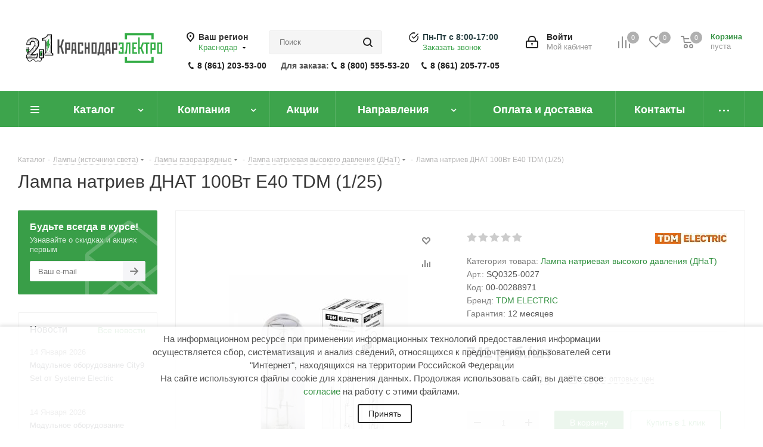

--- FILE ---
content_type: text/html; charset=UTF-8
request_url: https://krdelectro.ru/ajax/goals.php
body_size: 154
content:
{"ID":"553047","NAME":"\u041b\u0430\u043c\u043f\u0430 \u043d\u0430\u0442\u0440\u0438\u0435\u0432 \u0414\u041d\u0410\u0422 100\u0412\u0442 E40 TDM (1\/25)","PROPERTY_BRAND_VALUE":null,"PROPERTY_BRAND_VALUE_ID":null,"IBLOCK_SECTION_ID":"3772","BRAND":"","PRICE":"741.00","CATEGORY":"\u041b\u0430\u043c\u043f\u044b (\u0438\u0441\u0442\u043e\u0447\u043d\u0438\u043a\u0438 \u0441\u0432\u0435\u0442\u0430) \/ \u041b\u0430\u043c\u043f\u044b \u0433\u0430\u0437\u043e\u0440\u0430\u0437\u0440\u044f\u0434\u043d\u044b\u0435 \/ \u041b\u0430\u043c\u043f\u0430 \u043d\u0430\u0442\u0440\u0438\u0435\u0432\u0430\u044f \u0432\u044b\u0441\u043e\u043a\u043e\u0433\u043e \u0434\u0430\u0432\u043b\u0435\u043d\u0438\u044f (\u0414\u041d\u0430\u0422)","SHOP_NAME":"krdelectro.ru"}

--- FILE ---
content_type: text/html; charset=UTF-8
request_url: https://krdelectro.ru/ajax/productStoreAmount.php
body_size: 475
content:
		<!--'start_frame_cache_lEnm5l'-->		<div class="stores_block_wrap"><div class="stores_block wo_image" style="display: ;"><div class="stores_text_wrapp "><div class="main_info"><span>
								Краснодарский край, г. Краснодар, п. Индустриальный, 

Лого-центр "Кубань" (трасса М4/ Дон)							</span><span class="store_phone p10">тел:  7 (861) 205-77-05</span>																							</div></div><div class="item-stock" ><span class="icon stock"></span><span class="value">Есть в наличии (11)</span></div>												</div><div class="stores_block wo_image" style="display: ;"><div class="stores_text_wrapp "><div class="main_info"><span>
								У производителя							</span></div></div><div class="item-stock" ><span class="icon stock"></span><span class="value">Есть в наличии (1966)</span></div>												</div></div><!--'end_frame_cache_lEnm5l'-->		<script>	$(document).ready(function() {		var bStores = (arNextOptions["THEME"]["STORES_SOURCE"]!= 'IBLOCK' ? 'Y' : 'N');		$('.stores_text_wrapp a').each(function() {			var href = '';						if (bStores=="Y"){				if((href = $(this).attr('data-storehref'))){					$(this).attr('href', href)				}			}			else{				if((href = $(this).attr('data-iblockhref'))){					$(this).attr('href', href)				}			}		});	});	</script>	

--- FILE ---
content_type: text/css
request_url: https://krdelectro.ru/bitrix/js/main/loader/loader.min.css?15530709972236
body_size: 443
content:
.main-ui-loader{position:absolute;display:inline-block;width:110px;height:110px;top:50%;left:50%;-webkit-transform:translate3d(-50%,-50%,0);-moz-transform:translate3d(-50%,-50%,0);-ms-transform:translate3d(-50%,-50%,0);-o-transform:translate3d(-50%,-50%,0);transform:translate3d(-50%,-50%,0);will-change:transform}.main-ui-loader.main-ui-loader-inline{position:relative;top:auto;left:auto;-webkit-transform:none;-moz-transform:none;-ms-transform:none;-o-transform:none;transform:none}.main-ui-loader.main-ui-loader-custom{position:absolute;top:0;left:0;-webkit-transform:none;-moz-transform:none;-ms-transform:none;-o-transform:none;transform:none}.main-ui-loader.main-ui-show{-webkit-animation:showMainLoader 200ms ease both;-o-animation:showMainLoader 200ms ease both;animation:showMainLoader 200ms ease both}.main-ui-loader.main-ui-hide{-webkit-animation:hideMainLoader 200ms ease both;-o-animation:hideMainLoader 200ms ease both;animation:hideMainLoader 200ms ease both}.main-ui-loader .main-ui-loader-svg{-webkit-animation:rotateMainLoader 2s linear infinite;animation:rotateMainLoader 2s linear infinite;-webkit-transform-origin:center center;transform-origin:center center}.main-ui-loader-svg-circle{stroke:#bfc3c8;stroke-width:1.5;stroke-dasharray:20,200;stroke-dashoffset:0;-webkit-animation:animateMainLoaderDash 1.5s ease-in-out infinite;animation:animateMainLoaderDash 1.5s ease-in-out infinite;stroke-linecap:round}@keyframes showMainLoader{0%{opacity:0}100%{opacity:1}}@-webkit-keyframes showMainLoader{0%{opacity:0}100%{opacity:1}}@keyframes hideMainLoader{0%{opacity:1}100%{opacity:0}}@-webkit-keyframes hideMainLoader{0%{opacity:1}100%{opacity:0}}@-webkit-keyframes rotateMainLoader{100%{-webkit-transform:rotate(360deg);transform:rotate(360deg)}}@keyframes rotateMainLoader{100%{-webkit-transform:rotate(360deg);transform:rotate(360deg)}}@-webkit-keyframes animateMainLoaderDash{0%{stroke-dasharray:1,200;stroke-dashoffset:0}50%{stroke-dasharray:89,200;stroke-dashoffset:-35px}100%{stroke-dasharray:89,200;stroke-dashoffset:-124px}}@keyframes animateMainLoaderDash{0%{stroke-dasharray:1,200;stroke-dashoffset:0}50%{stroke-dasharray:89,200;stroke-dashoffset:-35px}100%{stroke-dasharray:89,200;stroke-dashoffset:-124px}}

--- FILE ---
content_type: text/css
request_url: https://krdelectro.ru/local/components/aka/popup.b2b/templates/socket/style.css?16704354518103
body_size: 1976
content:
#popup-window-content-popup-goto_b2b::before{
    position: absolute;
    content: '';
    width: 100%;
    height: 100%;
    background-size: contain;
    top: 0;
    left: 0;
    transition: color ease-out .07s;
    opacity: 0.97;
  /*  transition: background 0.2s cubic-bezier(0, 1, 1, 1);	*/
}
.popup-window-img_b2c::before {
    background: url("images/v1-1.jpg") center bottom no-repeat;
}
.popup-window-img_b2b::before {
    background: url("images/v1-2.jpg") center bottom no-repeat;
}
.popup-goto-b2b-button.current {
    background: #3da44c;
    color: #fff;
}
.popup-goto-b2b-button.goto-b2b-btn-new {
    border: 2px solid #3da44c;
    background: #fff;
    color: #3da44c;
}
.popup-goto-b2b-button.current.new { 
   border: 2px solid #3da44c;
   background: #fff;
    color: #3da44c;
}
.popup-goto-b2b-button.goto-b2b-btn-new:hover {
    background: #3da44c;
    color: #fff;
}

.popup-goto-b2b-title {
    color: #333 !important;
}

.popup-goto-b2b-text-new {
    color: #333 !important;
}
#popup-goto_b2b .popup-window-close-icon {
    font-size: 15px;
    right: 20px;
    top: 20px;
    width: 16px;
    height: 16px;
    position: absolute;
    display: block;
    z-index: 100;
    opacity: 1;
    cursor: pointer;
}
.popup-window-close-icon:before{
   transform: rotate(-45deg); 
}
.popup-window-close-icon:after {
   transform: rotate(45deg); 
}
.popup-window-close-icon:after, .popup-window-close-icon:before {
    content: "";
    background: #333;
    display: block;
    width: 100% !important;
    height: 2px !important;
    position: absolute;
    left: 0;
    top: 0;
}

#popup-goto_wrap_b2b{
	display:none;
}
#popup-goto_b2b {
    padding: 0 !important;
    position: fixed;
    left: 396px;
    top: 264px;
    min-width: 100px;
    min-height: 100px;
    max-width: 1200px;
    z-index: 1000 !important;
}
.popup-goto-b2b-button {
    flex: 0 0 55%;
    height: 45px;
    font-weight: 700;
    font-size: 14px;
    line-height: 16px;
    text-align: center;
    display: flex;
    justify-content: center;
    align-items: center;
    transition: color ease-out .07s;
    overflow:hidden;
}
.popup-goto-b2b-button-wrap {
    display: flex;
    margin-top: 16px;
}
@media (max-width: 768px){
	#popup-goto_b2b {
	left: calc(50% - 150px);
    top: 100px;
    min-width: 100px;
    min-height: 100px;
    max-width: 300px;
	}
	#popup-window-content-popup-goto_b2b{
	    height:600px;
	}
	#popup-window-content-popup-goto_b2b::before {
    background-size: contain;
      -webkit-transform: rotateZ(90deg)  translateX(0%) translateY(70%);
  -moz-transform: rotateZ(90deg)  translateX(0%) translateY(70%);
  -ms-transform: rotateZ(90deg)  translateX(0%) translateY(70%);
  -o-transform: rotateZ(90deg)  translateX(0%) translateY(70%);
  transform: rotateZ(90deg)  translateX(0%) translateY(70%);
    transform: rotateZ(90deg) translateX(0%) translateY(70%);
    width: 720px;
    height: 300px;
    
	}
	.popup-goto-b2b-button {
    flex: 0 0 50%;
    font-size: 12px;
	}
	.popup-goto-b2b-logo {
    	width: 120px;
	}
	.popup-goto-b2b-button-wrap {
    	margin-top: 50px;
	}
	.goto-b2b-btn-new{
		padding:10px;
	}
}
@media (min-width: 768px){
	#popup-goto_b2b {
	left: calc(50% - 350px);
    top: 164px;
    min-width: 100px;
    min-height: 100px;
    max-width: 700px;
	}
}
@media (min-width: 1024px){
	#popup-goto_b2b {
	left: calc(50% - 400px);
    top: 164px;
    min-width: 100px;
    min-height: 100px;
    max-width: 800px;
	}
}
@media (min-width: 1200px){
	#popup-goto_b2b {
    left: calc(50% - 540px);
    top: 164px;
    min-width: 100px;
    min-height: 100px;
    max-width: 1080px;
	}
}
#popup-goto_b2b.popup-goto_b2b-load {
    -webkit-transform: translateY(0%);
    -ms-transform: translateY(0%);
    -o-transform: translateY(0%);
    transform: translateY(0%);
}
.popup-window-close-icon:after {
	width: 18px;
    height: 18px;
    filter: brightness(0) invert(0);
}
.popup-window-content {
    margin: 0;
}

#popup-goto_b2b.popup-window {
    border-radius: 1px;
}

#popup-window-content-popup-goto_b2b {
    border-radius: 1px;
  /*  background: #3da44c;*/
    max-width: 300px;
    position: relative;
}
#popup-window-content-popup-goto_b2b.current::before {
    display: none;
}

#popup-window-content-popup-goto_b2b.current::after {
    display: block;
}

.popup-goto-b2b-wrap-content {
    padding: 16px 16px 120px;
    position: relative;
    z-index: 100;
}

#popup-window-content-popup-goto_b2b .logo {
    margin-bottom: 2rem !important;
}

.popup-goto-b2b-text {
    position: relative;
    padding: 25px 25px 35px;
    font-size: 21px;
}

.buttons-goto_b2b {
    display: block;
}

.buttons-goto_b2b .btn-lg {
    font-size: 21px;
    line-height: 1.1;
    border-width: 5px;
    display: block;
    padding: 30px 25px;
    min-width: 40%;
    white-space: normal;
    border-radius: 0;
    flex: 1 1 100%;
}
#popup-goto_b2b .popup-goto-b2b-description {
    margin-bottom: 4rem !important;
}

.popup-goto-b2b-logo {
    width: 66px;
    color: #fff;
}

.popup-goto-b2b-logo img {
    width: 100%;
}

.popup-goto-b2b-title {
    font-weight: 500 !important;
    font-size: 28px !important;
    line-height: 29px !important;
    margin: 31px 0 0 !important;
}

.popup-goto-b2b-text-new {
    font-size: 14px !important;
    line-height: 16px !important;
    margin-top: 10px !important;
}

.popup-goto-b2b-button:first-child {
    border-radius: 2px 0 0 2px;
}

.popup-goto-b2b-button:last-child {
    border-radius: 0 2px 2px 0;
}


@media (min-width: 768px){
    .close_popup {
        top: 35px;
        right: 29px;
    }

    #popup-goto_b2b {
        width: 90%;
    }

    #popup-window-content-popup-goto_b2b {
        position: relative;
        max-width: none;
    }

    .popup-goto-b2b-text {
        padding: 35px 25px 45px 15px;
        margin-left: 37%;
        width: 63%;
    }

    #popup-window-content-popup-goto_b2b h2 {
        font-size: 40px !important;
        line-height: 46px !important;
    }
    .popup-goto-b2b-wrap-content {
        padding: 39px 39px 95px;
        width: 508px;
    }

    .popup-goto-b2b-logo {
        width: 102px;
    }

    .popup-goto-b2b-text-new {
        font-size: 20px !important;
        line-height: 23px !important;
        margin-top: 20px !important;
    }

    .popup-goto-b2b-button-wrap {
        margin-top: 56px;
    }

    .popup-goto-b2b-button {
        height: 60px;
        font-size: 18px;
    }

    #popup-window-content-popup-goto_b2b::after,
    #popup-window-content-popup-goto_b2b::before {
      /*  background-image: url(images/1-1.jpg);*/
        background-position: right bottom;
        background-size: cover;
    }

    #popup-window-content-popup-goto_b2b::after {
   /*     background-image: url(images/goto/bg-02.jpg);*/
    }
}

@media (max-width: 1199px) {
    .buttons-goto_b2b .btn-lg {
        padding: 30px 35px;
        max-width: 48%;
        flex: none;
    }

    .buttons-goto_b2b {
        justify-content: space-between;
    }

    .popup-goto-b2b-wrap.b2b-hover::after, .popup-goto-b2b-wrap::after {
        width: 45%;
    }

    .popup-goto-b2b-text {
        padding: 35px 35px 45px 25px;
        margin-left: 44%;
        width: 56%;
    }

    .popup-goto-b2b-wrap::before {
        width: calc(45% - 40px);
    }

}


    .b2b-block .b2b-description {
        bottom: 23px;
    }

    .footer-menu-block {
        display: block !important;
    }

    #popup-goto_b2b {
        width: 1080px;
    }
    .popup-goto-b2b-text {
        padding: 100px 65px 135px 55px;
        margin-left: 50%;
        width: 50%;
    }

    .popup-goto-b2b-wrap::before {
        width: calc(50% - 40px);
    }

    .popup-goto-b2b-wrap::after {
        width: 50%;
    }


--- FILE ---
content_type: text/css
request_url: https://krdelectro.ru/local/templates/aspro_next/themes/custom_s1/theme.min.css?175872892442418
body_size: 10636
content:
a.scroll-to-top.ROUND_COLOR,a.scroll-to-top.RECT_COLOR{background-color:#3da44c;}a.scroll-to-top.ROUND_COLOR:hover,a.scroll-to-top.RECT_COLOR:hover{background-color:#768f7b;}ul li::before{color:#389a40;}.basket_print i{background-color:#359243;}.rss_feed_icon{background:#389a40;color:#000;}.start_promo .item i.title a,.start_promo .item i.price a,.start_promo .item i.title span,.start_promo .item i.price span,.start_promo .item span.main_wrap i:after,.start_promo .item p span,.wrap_tizer .wrap_outer,.wrap_tizer .wrap_outer .outer_text,.wrap_tizer .wrap_outer .inner_text{background:#3ba149;}.start_promo .item i.title span,.start_promo .item i.price span{box-shadow:-4px 1px 0px 4px #3ba149, 4px 1px 0px 4px #3ba149;}.start_promo .item i.price span{box-shadow:-4px 0px 0px 4px #3ba149, 4px 0px 0px 4px #3ba149;}.module-map .infoBox .close_info:hover{background-color:#389a40;}#header ul.menu.full>li.search_row #search-submit-button:hover,#header ul.menu.full>li.search_row #search-submit-button.hover{border:transparent;}#header .catalog_menu ul.menu>li,#header ul.menu.adaptive:not(.opened) li.menu_opener,#header ul.menu.full.opened li:not(.search_row):hover,#header ul.menu.full.opened li.current{border-bottom:1px solid #297138;}#header .catalog_menu ul.menu>li:not(.current):not(.stretch):hover{border-bottom:1px solid #2a7433;border-right:1px solid #2a7433;}#header ul.menu.full.opened li:not(.search_row):hover,#header ul.menu.full.opened li.current{border-top:1px solid #3ba149;}#header .catalog_menu ul.menu>li.current>a{color:#fff;border-left:1px solid #399e48;}#header .catalog_menu ul.menu>li{border-right:1px solid #297138;}.header-cart-block .cart span.icon i{background-position:0px -84px;}ul.menu li .child .child_wrapp,.breadcrumbs .dropdown,.authorization-cols .form-block{border-top:2px solid #389a40;}.catalog_detail ul.tabs.main_tabs{border-bottom:2px solid #389a40;}ul.menu li b.space,.breadcrumbs .drop b.space,.hint .triangle{border-bottom:6px solid #389a40;}.basket_button,.basket_button span,.button30,.button30 span,.popup .soc-avt .row a{color:#fff;}#bx-soa-order-form .btn.btn-default{background:#3da44c;border-color:#3da44c;}#bx-soa-order-form .btn.btn-default:hover{background:#46ba57;border-color:#46ba57;}ul.tabs li.cur .triangle,.view-list .view-header i.triangle{border-top:5px solid #359243 !important;}.basket_button.add span{background-position:0px -6px;}.basket_button.read_more span{background-position:1px -448px;}.basket_button.added span{background-position:0px -45px;}.front_slider_wrapp .extended_pagination>li.active i.triangle{border-right-color:#359243;}.catalog_detail .extended_info a.compare_item i{background-position:-32px -65px;}.catalog_detail .extended_info a.wish_item i{background-position:3px -72px;}.display_list a.compare_item i{background-position:-32px -3px;}.display_list a.wish_item i{background-position:-3px -2px;}.display_list a.compare_item:hover i,.display_list a.compare_item.added i{background-position:-32px -65px;}.display_list a.wish_item:hover i,.display_list a.wish_item.added i{background-position:-3px -63px;}.popup .form .form_head{border-bottom-color:#389a40;}.item_slider .thumbs i.triangle{border-bottom:5px solid #389a40;}blockquote:before{background-color:#389a40;}.module-gallery-list li .fancy_hover:hover{border:2px solid #389a40;}.smartfilter .bx_ui_slider_track .bx_ui_slider_range,.bx_filter .bx_ui_slider_pricebar_V{background:#3da44c;}.catalog_block .catalog_item .basket_button.read_more span{background-position:1px -408px;}.catalog_block .catalog_item .basket_button.to-cart span{background-position:0 -7px;}.catalog_block .catalog_item:hover .basket_button span{color:#fff;background-position:0px -87px;}.catalog_block .catalog_item:hover .basket_button.read_more span{background-position:1px -448px !important;}.catalog_item .basket_button.in-cart span,.basket_button.in-cart span{background-position:0px -127px !important;}.catalog_item:hover .item-title a,.item:hover .info a,.item:hover .name a,.item:hover .title a,.item .title a:hover{color:#359243 !important;}.catalog_item:hover .basket_button.added span{color:#fff;}.bx_filter_container #modef .triangle,.left_block .internal_sections_list .child_wrapp .triangle{border-right:6px solid #389a40;}#order_form_div .sale_order_table .ps_logo img:hover,#order_form_div .sale_order_table .ps_logo input[type=radio]:checked+label img,#order_form_div .sale_order_table.delivery label:hover img,#order_form_div .sale_order_table.delivery input[type=radio]:checked+label img,#order_form_div div.ps_logo.selected img,#order_form_div .account label:hover img,#order_form_div .account img.active{border:2px solid #389a40;}.front_slider_wrapp .extended_pagination>li.active span,a.b-share-popup__item:hover .b-share-popup__item__text{color:#fff !important;}ul.tabs li.cur span,ul.tabs li.cur:hover span,.front_slider_wrapp a.read_more{color:#fff;}.left_menu>li.current>a,.left_menu>li:not(.exit):hover{background:#389a40;}a i.arrow b{background-position:-36px 0px;}.top-h-row .search #search-submit-button:hover i,.top-h-row .search #search-submit-button.hover i{background-position:top center;}.catalog_detail a.compare_item:hover .icon i{background-position:-32px -65px;}.catalog_detail a.wish_item:hover .icon i{background-position:2px -45px;}ul.menu li.current a i{background-position:-61px 0px;}.button30.ask_question span.show_form,.button30.ask_question span.hide_form{background-position:5px -605px;}.button30.ask_question span.hide_form{color:#000;}.button30.ask_question span.hide_form:hover{color:#fff;}.question-list .q .ic b{background-position:-38px -188px;}.question-list .q.op .ic b{background-position:-8px -188px;}.number_list a.current span{color:#fff !important;}.basket_button span,.compare_button span{background-position:0px -87px;}.bx_filter_container_title .hint.active .hint_icon,.bx_filter_container_title .hint.active .hint_icon,.bx_filter_container_title .hint.active .hint_icon:hover,#header .basket_fly .opener .basket_count:not(.empty) .count{color:#fff;}.left_block .internal_sections_list li.item:hover>a,.left_block .internal_sections_list li.item.cur>a{color:#fff;}.left_block .internal_sections_list li *{-webkit-transition:none;-moz-transition:none;-o-transition:none;transition:none;}a.compare_item i{background-position:-31px -1px;}a.wish_item i{background-position:-2px -1px;}a.compare_item:hover i{background-position:-31px -33px;}a.wish_item:hover i{background-position:-2px -32px;}a.compare_item.added i{background-position:-31px -63px;}a.wish_item.added i{background-position:-2px -62px;}.module_products_list .basket_button.to-cart span{background-position:0 -7px;}.module_products_list .basket_button.to-cart:hover span{background-position:0px -87px;}.basket_button.in-cart span{background-position:0px -127px;}.popup .close:hover i,.popup .grey .close i,.popup-window-close-icon.popup-window-titlebar-close-icon:hover:after{background-position:-1px -59px;}.card_popup_frame.popup .but_row a.to_basket .icon i{background-position:-5px -170px;}.soc-serv-main .button30 span,.reviews-expanded .button30.add_review span,.catalog_detail .basket_button.one_click span,.button30.review_preview span,.popup .grey .pop-up-title{color:#000;text-shadow:0 1px 0px rgba(255,255,255,0.5);-moz-text-shadow:0 1px 0px rgba(255,255,255,0.5);-o-text-shadow:0 1px 0px rgba(255,255,255,0.5);-webkit-text-shadow:0 1px 0px rgba(255,255,255,0.5);}.module-order-history .status.delivered{color:#fff;}.jobs_wrapp .item a:not(.opened):hover .icon i,.staff_wrapp .section .section_title:not(.opened):hover .icon i{background-position:-31px -33px;}.jobs_wrapp .item a.opened:hover .icon i,.staff_wrapp .section .section_title.opened:hover .icon i{background-position:0 -34px;}.button30.add_review span{background-position:4px -286px;}.button30.send_review span{background-position:4px -365px;}.card_popup_frame.popup .but_row a.to_delay .icon i{background-position:-48px -257px;}.compare_button span{background-position:-32px -64px;}#header .basket_fly .opener .basket_count .icon i{background-position:-7px -89px;}#header .basket_fly .opener .basket_count.empty:hover .icon i{background-position:-7px -47px;}#header .basket_fly .opener .basket_count.empty .icon i{background-position:-7px -5px;}#header .basket_fly .opener .wish_count .icon i{background-position:-48px -424px;}#header .basket_fly .opener .wish_count:hover .icon i{background-position:-48px -383px;}ul.menu li a{color:#000;}.catalog_menu ul.menu li a{color:#fff;}ul.menu li a i{background-position:-2px -20px;}.catalog_menu ul.menu li a i{background-position:-61px 0px;}a i.arrow.down b{background-position:-36px -35px;}.catalog_item:hover .basket_button span{color:#fff;}ul.specials_slider .basket_button span{background-position:0 -7px;}ul.specials_slider .basket_button:hover span,ul.specials_slider li:hover .basket_button span{background-position:0px -87px;}ul.specials_slider .basket_button.read_more span{background-position:1px -408px;}ul.specials_slider li:hover .basket_button.read_more span{background-position:1px -448px !important;}.top_slider_wrapp .flex-direction-nav li a.flex-next{background-position:-58px -60px;}.top_slider_wrapp .flex-direction-nav li:hover a.flex-prev{background-position:-3px -60px;}.top_slider_wrapp .flex-direction-nav li a.flex-prev{background-position:-3px 0px;}#header .basket_fly .opener .wish_count.empty:hover .icon i{background-position:-48px -341px;}#header .basket_fly .opener .wish_count.empty .icon i{background-position:-48px -299px;}#basket-root .basket-items-list-header-filter-item:not(.active){color:#3da44c;}#basket-root .basket-items-list-header-filter-item.active:before{background-color:#3da44c;}#basket-root .basket-item-scu-item:hover,#basket-root .basket-item-scu-item.selected,#basket-root .basket-item-scu-item.not-available:hover{border-color:#3da44c;}#basket-root .basket-items-list .basket-item-block-info .basket-items-list-item-warning-container .alert.alert-warning a[data-entity="basket-item-remove-delayed"]:before{background-color:#3da44c;}#basket-root .basket-item-property-scu-text .basket-item-scu-item.selected{background-color:#3da44c;}#basket-root .basket-coupon-block-coupon-btn{background-color:#3da44c;}#basket-root .basket-checkout-section .btn.btn-default:not(.basket-btn-checkout){border-color:#3da44c;background-color:#3da44c;}#basket-root .basket-checkout-section .btn.btn-default:hover,body #basket-root .basket-checkout-section .btn.btn-default:active,body #basket-root .basket-checkout-section .btn.btn-default:focus{border-color:#46ba57;background-color:#46ba57;}#basket-root #basket-warning{border-color:#3da44c;}#bx-soa-order .bx-soa-section .bx-soa-section-title:before{background-color:#3da44c;}#bx-soa-order div[class*=bx-sls] .quick-locations .quick-location-tag{border-color:#3da44c;color:#3da44c;}#bx-soa-order div[class*=bx-sls] .quick-locations .quick-location-tag:hover{background-color:#3da44c;color:#fff;}#bx-soa-order .bx-soa .form-group .radio-inline.checked label:before,#bx-soa-order .bx-soa .form-group .radio-inline label:hover:before,#bx-soa-order .bx-soa-pp-company:hover .bx-soa-pp-company-graf-container:before,#bx-soa-order .bx-soa-pp-company.bx-selected .bx-soa-pp-company-graf-container:before{background-color:#3da44c;}#bx-soa-order .bx-soa-pp-item-container .bx-soa-pp-company.bx-selected .bx-soa-pp-company-graf-container,#bx-soa-order .bx-soa-pp-item-container .bx-soa-pp-company:hover .bx-soa-pp-company-graf-container{border-color:#3da44c;}#bx-soa-order .bx-soa-pp-desc-container .bx-soa-pp-company:before,#bx-soa-order .bx-soa-pp-desc-container .checkbox label:hover:before,#bx-soa-order .bx-soa-pp-desc-container .checkbox label.checked:before{background-color:#3da44c;}#bx-soa-order .bx-soa-pp-item-container .bx-soa-pp-company:hover .bx-soa-pp-company-smalltitle,#bx-soa-order .bx-soa-more .bx-soa-more-btn .pull-left{color:#3da44c;}#bx-soa-order .bx-soa-coupon-input:hover:after,#bx-soa-order .bx-soa-coupon-item .bx-soa-coupon-remove:hover{background-color:#3da44c;}div[class*=bx-sls] .bx-ui-sls-clear:hover:before{background-color:#3da44c !important;}.set_block .item .item_inner .image .quantity{background-color:#3da44c;}@media all and (max-width:950px){.header_wrap.colored #header .center_block .main-nav{background:#3ba149;}}@media all and (max-width:768px){body .top_slider_wrapp .flex-direction-nav li a{background-image:url(../../images/arrows_big.png);}body .top_slider_wrapp .flex-direction-nav li a.flex-next{background-position:-30px -94px;}body .top_slider_wrapp .flex-direction-nav li a.flex-prev{background-position:0 -127px;}body .top_slider_wrapp .flex-direction-nav li a.flex-prev:hover{background-position:0 -94px;}body .color-controls .flex-control-paging li a.flex-active, body .color-controls .flex-control-paging li:hover a:not(.touch){background:#3ba149;background:url([data-uri]);background:-moz-linear-gradient(top,#3ba149 0%,#348f44 100%);background:-webkit-gradient(linear,left top,left bottom,color-stop(0%,#3ba149),color-stop(100%,#348f44));background:-webkit-linear-gradient(top,#3ba149 0%,#348f44 100%);background:-o-linear-gradient(top,#3ba149 0%,#348f44 100%);background:-ms-linear-gradient(top,#3ba149 0%,#348f44 100%);background:linear-gradient(to bottom,#3ba149 0%,#348f44 100%);filter:progid:DXImageTransform.Microsoft.gradient(startColorstr='@bcolor_00aae2',endColorstr='@bcolor_008fc7',GradientType=0);}}@media all and (max-width:600px){#header ul.menu.full.opened>li, .has_menu #header .center_block .main-nav{background-color:#3ba149;}.has_menu #header .center_block .main-nav:hover{background:#759f7a none repeat scroll 0 0;}#header ul.menu.full.opened li.current{background:#348f44;}}@media all and (max-width:550px){body #footer .footer_inner .line{border-top:4px solid #389a40;}.basket_wrapp .empty_cart:not(.bcart) .wraps_icon_block.basket .count span, .basket_wrapp .basket_empty .wraps_icon_block.basket .count span{color:#FFF;background:#3ba149;}}#header .wrapper_middle_menu.wrap_menu ul.mobile_menu li:hover>a,#header .wrapper_middle_menu.wrap_menu ul.mobile_menu li.opened>a,#header .wrapper_middle_menu.wrap_menu ul.mobile_menu li.current>a{background:#759f7a;}#header .wrapper_middle_menu.wrap_menu ul.menu.opened>li{background:#359243;}.button.transparent,.h_color_white .header_wrap .menu>li.current>a span,.h_color_white.wrapper #header ul.menu li .child .child_wrapp,.m_color_white.wrapper #header ul.menu li .child .child_wrapp,.basket_normal .popup.card_popup_frame .basket_popup_wrapp,.basket_sort ul.tabs li.cur div,.smartfilter .bx_ui_slider_track .bx_ui_slider_handle,.bx_filter .button,.bx_filter_vertical input[type="checkbox"]:checked+label.sku,.sku_props .bx_item_detail_size ul li.active,.bx_size_scroller_container .bx_size ul li.bx_active,.bx_filter .bx_filter_param_label.active .bx_filter_param_btn,.bx_catalog_item_scu .bx_item_detail_scu ul li.active span.cnt,.item_slider .thumbs li.current,.popup-window.popup-window-titlebar .popup-window-top-row .popup-window-left-column,.popup-window.popup-window-titlebar .popup-window-top-row .popup-window-center-column,.popup-window.popup-window-titlebar .popup-window-top-row .popup-window-right-column,.popup-window.popup-window-titlebar-light .popup-window-top-row .popup-window-left-column,.popup-window.popup-window-titlebar-light .popup-window-top-row .popup-window-center-column,.popup-window.popup-window-titlebar-light .popup-window-top-row .popup-window-right-column,.bx_element input[type=radio]:checked+label .bx_logotype,.bx_element label.selected .bx_logotype{border-color:#3da44c;}a,.link,.button.transparent,.button.transparent:hover,.specials_slider_wrapp ul.tabs>li span,.tab_slider_wrapp ul.tabs>li span,.basket_wrapp .basket_block .link:hover+.wraps_icon_block+.text .title,.stores .stores_list .item a span,.phones .order_wrap_btn,.footer_bottom .all_menu_block ul li a:hover,.footer_bottom .submenu_top .menu_item a:hover,.avtorization-call.enter:hover span,.top-h-row .h-user-block a:hover,ul.menu .child li.menu_item a,#header .catalog_menu ul.menu>li.current>a,ul.menu .child .depth3 a,ul.menu .child li.menu_title a:hover,#header ul.menu li .child.submenu .child_wrapp a:not(.title),.img_block_capcha .reload,.h_color_white .center_block .menu.full>li:hover>a,.m_color_white #header .wrapper_middle_menu .menu.bottom>li:hover>a,.m_color_white #header .wrapper_middle_menu .menu.bottom>li.hover>a,body #header ul.menu li .child.line .child_wrapp>a:hover,.basket_sort ul.tabs li .wrap_li>span *,.basket_sort ul.tabs li .wrap_li>span,.bx_filter_parameters_box_title:hover,.bx_filter .bx_filter_popup_result a,.left_block .internal_sections_list .child_wrapp .child li.cur>a,.left_block .internal_sections_list .child_wrapp .child li.depth3 a.menu_item.cur,.left_block .internal_sections_list .child_wrapp a:hover,.ajax_load_btn:hover .more_text_ajax,.breadcrumbs a:hover span,.tabs-head li.current span,.item-stock .store_view,.reviews-post-reply-buttons a:hover,h4.hover,.button.transparent.white:hover,.button.white_bg,.item .child_container .child_wrapp .menu_item.current a,.item .child_container .child_wrapp .menu_item:hover a{color:#359243;}button.button,input.button,.button,#header ul.menu.full.opened li:not(.search_row):hover,#header ul.menu.full>li.search_row #search-submit-button:hover,table.title-search-result td.title-search-all a .icon,.flex-direction-nav li:hover,.flex-direction-nav li:first-child:hover,.top_slider_wrapp .flex-direction-nav li:hover,.like_icons .wish_item.added,.like_icons .compare_item.added,.light .stores .all_map,.block_wr.dark,.popup .close:hover,.header_wrap #header .middle-h-row .logo_wrapp .logo a,.h_color_colored .header_wrap #header,.registraion-page .top p:after,.has_menu.m_color_colored #header .catalog_menu,.module-cart .remove-cell a:hover,.cart_shell .remove-cell a:hover,.bx_item_set_hor .bx_item_set_hor_item a.remove,.bx_filter .bx_filter_popup_result,.bx_filter .bx_filter_parameters_box_title:before,.bx_filter_vertical input[type="checkbox"]+label:before,.filter input[type="checkbox"]+label:before,.filter input[type="radio"]+label:before,.bx_filter label.pal:hover .bx_filter_param_btn,.bx_filter .bx_filter_param_label.active .bx_filter_param_btn,.bx_filter_vertical input[type="checkbox"]:checked+label.sku,.left_block .internal_sections_list li.cur,.left_block .internal_sections_list li:hover,.left_block .internal_sections_list .title .inner_block:hover:before,.left_block .internal_sections_list .child_wrapp .child li.depth3 a.menu_item.cur:before,.left_block .internal_sections_list .child_wrapp .child li.depth3 a.menu_item:hover:before,.left_block .internal_sections_list .child_wrapp ul.child li.cur:after,.left_block .internal_sections_list .child_wrapp ul.child li:hover:after,body #content .props_list tr td>span:before,body #content .props_list tr td>.txt:before,.module-pagination .nums .cur,.more_text_ajax:before,.captcha_reload:before,.sku_props .bx_item_detail_size ul li.active,.bx_size_scroller_container .bx_size ul li.bx_active,.bx_catalog_item_scu .bx_item_detail_scu ul li.active span:not(.cnt_item),.ik_select_list .ik_select_list_inner ul li.ik_select_active,.bx_filter_select_popup ul li label.selected,.filter_opener.opened,.no_goods .no_products:before,.wr_scrollbar .scrollbar .handle,.remove:hover,a i.arrow,.popup-window-close-icon.popup-window-titlebar-close-icon:hover,.bx_kit_item .bx_kit_item_add,.catalog_detail .offers_table td.opener:hover .opener_icon,.opener_icon:hover,.char_name .hint .icon:hover,.char_name .hint.active .icon,.location-block-wrapper .bx-sls .bx-ui-sls-clear:before,h4:hover .opener_icon,.bg_block:before,#order_form_div input[type="submit"],.module-order-history .item_name:hover .icon,.module-order-history .item_name:hover .icon,.faq.list .item .q:hover .opener_icon,.jobs_wrapp .item .name tr:hover .opener_icon{color:#FFF;background:#3ba149;}.bigs .flex-direction-nav li{color:#FFF;background:#3ba149;}.btn.btn-default{background-color:#3da44c;border-color:#3da44c;color:#ffffff;}.btn.btn-default:hover,.btn.btn-default:active,.btn.btn-default:focus{background-color:#46ba57;border-color:#46ba57;}.btn.btn-default.white:not(.grey){color:#3da44c !important;border:1px solid #3da44c;background:#ffffff;}.btn.btn-default.white:hover,.btn-default.white:active,.btn-default.white:focus{color:#ffffff !important;border-color:#3da44c;background:#3da44c;}.btn.btn-default.white.white-bg:hover,.btn-default.white.white-bg:active,.btn-default.white.white-bg:focus{color:#3da44c !important;border-color:#3da44c;background:#fff;}.btn.btn-primary{background-color:#00b290;border-color:#00b290;}.btn.btn-primary:hover,.btn.btn-primary:active,.btn.btn-primary:focus{background-color:#30c4a8;border-color:#30c4a8;}.btn.btn-success{background-color:#84bc29;border-color:#84bc29;}.btn.btn-success:hover,.btn.btn-success:active,.btn.btn-success:focus{background-color:#9dca53;border-color:#9dca53;}.btn.btn-info{background-color:#0ca9e3;border-color:#0ca9e3;}.btn.btn-info:hover,.btn.btn-info:active,.btn.btn-info:focus{background-color:#39baec;border-color:#39baec;}.btn.btn-warning{background-color:#f38b04;border-color:#f38b04;}.btn.btn-warning:hover,.btn.btn-warning:active,.btn.btn-warning:focus{background-color:#f8a132;border-color:#f8a132;}.btn.btn-danger{background-color:#dc130d;border-color:#dc130d;}.btn.btn-danger:hover,.btn.btn-danger:active,.btn.btn-danger:focus{background-color:#e63f3a;border-color:#e63f3a;}.btn.btn-transparent{background-color:rgba(255,255,255,0);border-color:rgba(255,255,255,0);color:#000000;}.btn.btn-transparent:hover,.btn.btn-transparent:active,.btn.btn-transparent:focus{background-color:#46ba57;border-color:#46ba57;}.btn.btn-transparent:hover{color:#ffffff;}.btn.btn-responsive-nav{background-color:#3da44c;}.btn.btn-responsive-nav:hover{color:#3da44c;border:1px solid #3da44c;background-color:#ffffff;padding:4px 7px 2px;}.btn.btn-link{color:#3da44c;border-color:#b1e2b8;}.btn.btn-link:hover{color:#46ba57;border-color:transparent;}.btn.btn-link:active{color:#276930;}.btn.btn-default.wc.vert .fa{background-color:#3da44c;}.btn.btn-default.wc.vert:hover .fa{background-color:#46ba57;}.btn.btn-transparent-border:hover{background-color:#3da44c;border:1px solid #3da44c;}.btn-inline{color:#3da44c;}.btn-inline.black:hover{color:#3da44c;}.btn-inline.rounded:hover i{background:#3da44c;}.popup-window-content-white .popup-window-buttons .btn{background-color:#3da44c;border-color:#3da44c;}.popup-window-content-white .popup-window-buttons .btn:hover{background-color:#46ba57;border-color:#46ba57;}body .fa.big-icon{background:#3da44c;}body .fa.big-icon.grey{color:#3da44c;background:#efefef;}.icon-text{color:#fff;background:#3da44c;}.icon-text .fa{color:#fff;}.icon-text.grey{color:#222;background:#efefef;}.icon-text.grey .fa{color:#3da44c;}.introtext{border-bottom-color:#3da44c;}.preview-text-detail .colored_line{background-color:#3da44c;}.sort_display a.current{background-color:#3da44c;}.view_sale_block .quantity_block .values .item{background-color:#3da44c;}footer .info .email a:hover{color:#3da44c;}.logo.colored svg .icon-path,.svg.colored path{fill:#3da44c;}.product-item-detail-tabs-container-fixed .product-item-detail-tabs-list li a:before{background-color:#3da44c;}.product-item-detail-tabs-container-fixed .product-item-detail-tabs-list li.active a{color:#3da44c !important;}#mobileheader .mobileheader-v2{background:#3da44c;}#mobilemenu .menu ul>li.selected a:before{background:#3da44c;}#mobilemenu .contacts a:hover{color:#3da44c;}#mobilemenu .menu>ul>li.counters .count{background:#3da44c;}#headerfixed .menu-block.rows:hover{background-color:#3da44c;}#headerfixed .menu-block .navs ul li.active>a,#headerfixed .menu-block .navs ul li a:hover,#headerfixed .menu-block .navs ul li a:focus{color:#3da44c;}.top-block.colored{background:#3da44c;}.top-block .social-icons li a:hover:before{background-color:#3da44c;}.top-block .top-block-item .inline-search-show:hover>span{color:#3da44c;}.logo.colored img,header .line-row,#mobileheader .logo.colored img{background-color:#3da44c;}.logo-row .top-callback .phone .fa,.logo-row .top-callback .email .fa{background-color:#3da44c;}.logo-row .top-callback .email,.logo-row .top-callback .email a:hover{color:#46ba57;}.inline-search-block.fixed.big .search .close-block:hover .close-icons{background-color:#46ba57;}.head-block .item-link.active .title,.head-block .item-link.active span,.head-block .item-link.active .btn-inline{color:#3da44c;}.head-block .item-link.active .title span:before,.head-block .item-link.active .title .btn-inline:before{background:#3da44c;}.search-tags-cloud .tags a:hover{background:#3da44c;}.logo.colored a img{background-color:#3ba149;}.dark-color:hover,a.colored,.colored{color:#3da44c;}.catalog_detail .bx-modal-container .btn.btn-add,.personal_wrapper form input[type=submit]{color:#FFF;background:#3da44c;}.catalog_detail .bx-modal-container .btn.btn-add:hover,.personal_wrapper form input[type=submit]:hover{background:#46ba57;}.colored #header .catalog_menu ul.menu>li,header .wrap_menu{background:#399947;}.tabs-head li.current:before{background-color:#3ba149;}.like_icons .compare_item.added i,.like_icons .wish_item.added i{background-color:#3ba149;}.icon_error_block:after{background-color:#3ba149 !important;}.flex-direction-nav li:first-child,.flex-direction-nav li,.flex-direction-nav li:hover{border-bottom-width:0px;}.specials_slider_wrapp ul.tabs li.cur span,.tab_slider_wrapp ul.tabs li.cur span,.popup .popup-intro{border-bottom-color:#728e77;}.button:hover,.like_icons .compare_item.added:hover,.like_icons .wish_item.added:hover,.light .stores .all_map:hover{background:#728e77;}html:not(.bx-touch) .like_icons .compare_item.added:hover i,html:not(.bx-touch) .like_icons .wish_item.added:hover i{background-color:#728e77;}.wrapper_middle_menu.wrap_menu.mobile:hover{background:#728e77;}.header_wrap #header .catalog_menu.menu_colored .inc_menu ul.menu>li:not(.current):hover>a{background:#41af51;}header .menu_top_block li .dropdown>li:hover>a,header .menu_top_block li:not(.catalog) .dropdown>li.current>a:not(.section),header .menu_top_block li.catalog>.dropdown>li:hover>a:before{background:#3da44c;}header .menu_colored .menu_top_block>li.current>a,header .menu_dark .menu_top_block.menu>li.current>a,header .menu_dark .menu_top_block.menu>li.current:hover>a,.menu_top_block.catalog_block .dropdown>li.full:hover>a:before,.menu_top_block.catalog_block .dropdown>li.full.current>a,header .menu_top_block li.catalog>.dropdown>li.current>a,.left_menu>li.current>a,.left_menu>li:hover>a:before{background:#348f41;}header .menu_top_block>li.catalog>a,header .menu_top_block>li.catalog.current>a,header .menu_top_block>li.catalog{background-color:#3da44c;}header .catalog_menu .menu_top_block.menu li.catalog li.full.current>a:after,header .catalog_menu .menu_top_block.menu li.catalog li.full:hover>a:after,.menu_top_block.catalog_block .dropdown>li.full:hover>a:after,.left_menu>li.has-childs:hover>a:after{color:#399e48;}header .menu_top_block li .dropdown>li.menu_item>a:hover,.menu_top_block.catalog_block .dropdown>li.full>.dropdown>li>a:not(.section):hover,.menu_top_block.catalog_block .dropdown>li.full:hover>a,.left_menu>li:hover>a{color:#359243;}.phone_block .phone_wrap .icons{color:#359243;}header .menu_top_block li.catalog>.dropdown>li:hover>a,header .menu_top_block li.catalog>.dropdown>li>.dropdown>li.current>a:not(.section){color:#359243;}header .menu_top_block li .dropdown>li.current>a.section1,.menu_top_block li .dropdown>li>a.section1:hover,#header .catalog_menu.menu_light ul.menu>li.current>a,#header .catalog_menu.menu_light ul.menu>li:hover>a{color:#359243;}.mega_fixed_menu .mega-menu table .wrap>.dropdown-menu .dropdown-submenu>a:hover>.arrow>i{background-color:#3da44c;}.mega_fixed_menu .svg.svg-close:hover{background-color:#3da44c;}.inline-search-block.bg-colored-block.show{background-color:#3da44c;}.menu-row.bgcolored .wrap_icon:hover{background-color:#46ba57;}.logo_and_menu-row .burger:hover .svg-burger{background-color:#46ba57;}body .basket-link.basket-count .count{background-color:#3da44c;}.logo_and_menu-row .basket-link:hover .title{color:#3da44c;}.top-block-item .basket-link:hover .title{color:#3da44c;}.top-btn:hover .svg:not(.inline){background-color:#3da44c;}.top-btn .svg.inline:hover svg path,.top-btn:hover .svg.inline svg path,.svg.inline:not(.colored):hover svg path,a:hover .svg.inline path{fill:#3da44c;}a:hover .svg:not(.inline){background-color:#3da44c;}.fill_bg_n .menu-row.bgcolored,.fill_bg_y .menu-row.bgcolored>.maxwidth-theme{background-color:#3da44c;}.menu-row.bgcolored .mega-menu table td:hover{background-color:#46ba57;}.menu-row.bgcolored .mega-menu table td.active{background-color:#32863e;}.mega-menu ul.nav li.active,.mega-menu ul.nav li:hover{background-color:#3da44c;}.mega-menu table td.active .wrap>a,.mega-menu table td:not(.search-item):hover .wrap>a{color:#3da44c;}.topmenu-LIGHT .mega-menu table td.active .wrap>.more-items span:before,.topmenu-LIGHT .mega-menu table td:not(.search-item):hover .wrap>.more-items span:before{background-color:#3da44c;}.mega-menu table td .wrap>a .line-wrapper .line{background-color:#3da44c;}.topmenu-LIGHT .mega-menu table .tail{border-bottom:6px solid #379545;}.mega-menu table .dropdown-menu li>a:hover,.mega-menu table .dropdown-submenu:hover>a,.mega-menu table .dropdown-submenu:hover>a:after{color:#3da44c;}.mega-menu table .dropdown-menu li.active>a,.mega-menu table .dropdown-submenu.active>a,.mega-menu table .dropdown-submenu.active>a:after{color:#3da44c;}body .mega-menu table td .wrap>.dropdown-menu>li:first-of-type:before{background-color:#3da44c;}.menu-row.middle-block.bglight .mega-menu table td.icon.sale_icon .wrap>a:before{background-color:#3da44c;}.tabs .nav-tabs li.active a{color:#3da44c;}.tabs .nav-tabs li.active a:before{background:#3da44c;}.tabs .nav-tabs a:hover,.tabs .nav-tabs a:active,.tabs .nav-tabs a:focus{color:#3da44c;}.catalog_detail .active .title-tab-heading,.catalog_detail .title-tab-heading:focus,.catalog_detail .title-tab-heading:active,.catalog_detail .title-tab-heading:hover{color:#3da44c;}#simple-prediction .catalog-element-popup-element{color:#3da44c;}.style-switcher .switch:hover,.style-switcher .switch_presets:hover{background:#3da44c;}.style-switcher .header .header-inner:hover,.style-switcher .header .header-inner:active,.style-switcher .header .header-inner:focus{background-color:#3da44c;border-color:#3da44c;}.style-switcher .header .save_btn:hover{background:#3da44c;}.style-switcher .options .link-item.preset-block:hover .info .icon,.style-switcher .options .link-item.preset-block.current .info .icon{border-color:#3da44c;background:#3da44c;}.style-switcher .options .preset-block.current{border-color:#3da44c;}.style-switcher .options>span.current:not(.block),.style-switcher .options .link-item.current:not(.block):not(.preset-block){background:#3da44c;}.style-switcher .options .link-item.current.block{border-color:#3da44c;}.style-switcher .tooltip-link:hover{background:#3da44c;border-color:#3da44c;}.style-switcher .options>div.base_color.current>span,.style-switcher .options>div.base_color.current>span:hover{border-color:#3da44c;}.style-switcher .left-block .section-block.active:before{background:#3da44c;}.style-switcher .block-title .dotted-block{color:#3da44c;}.uploader:hover .action{background-color:#46ba57;border-color:#46ba57;}p.drop-caps:first-child:first-letter{color:#3da44c;}p.drop-caps.secundary:first-child:first-letter{background-color:#3da44c;}.label-info{background-color:#3da44c;}section.toggle label{color:#3da44c;border-color:#3da44c;}section.toggle.active>label{background-color:#3da44c;border-color:#3da44c;}.progress-bar-primary{background-color:#3da44c;}.slider-container .tp-caption a:not(.btn):hover{color:#4dbd5d;}.tp-bullets .bullet.selected,.tp-bullets .bullet:hover{background:#3da44c !important;}.fa.colored{background:#3da44c;}.page-top-wrapper.color{background:#3da44c;}.bg_colored_block,.popup_regions .items .item.current{background-color:#3da44c;}.viewed_block .item_block:hover a{color:#3da44c;}.basket_fill_COLOR .header-cart .basket_fly .opener{background:#00c81d;}.basket_fill_COLOR .header-cart .basket_fly .opener>div:not(.basket_count):hover,.basket_bottom_block.basket_fill_COLOR .maxwidth-theme .top-block-item .inner-table-block a:not(.basket):hover{background:#399e48;}.basket_fill_COLOR.basket_bottom_block{background:#00c81d;}.basket_bottom_block .maxwidth-theme .top-block-item .inner-table-block a.basket{background:#4dbd5d;}#footer .footer_inner .line,.basket_fly .opener .basket_count,.page_not_found td.image img{background:#4dbd5d;}.basket_fly .opener .basket_count:hover,.basket_bottom_block .maxwidth-theme .top-block-item .inner-table-block a.basket:hover{background:#67c675;}.subscribe-form input.send_btn{background-color:#399e48;}.bx_ordercart .bx_ordercart_order_pay .bx_bt_button{background:#3da44c;}.left_block .subscribe-form .wrap_bg{background-color:#399e48;}.news_blocks .info_block .item:before{background-color:#399e48;}.bx_ordercart .bx_ordercart_order_pay .bx_bt_button:hover{background:#46ba57;}a .zoom{background:#3da44c;}.bx_ordercart .bx_item_detail_size_small_noadaptive .bx_size ul li.bx_active a{background:#728e77;color:#fff;}.bx_ordercart .bx_item_detail_size_small_noadaptive .bx_size ul li:not(.bx_active):hover a{color:#359243;}a.dark_link:hover,.dark_link:hover span,.dl:hover a,.selected a.dark_link,.current a.dark_link{color:#359243 !important;}.menu_top_block.catalog_block .dropdown>li.full>.dropdown>li>a,body .menu_top_block.catalog_block .v_bottom li.current>a,header .menu_top_block.catalogfirst li.full>.dropdown>li:not(.current)>a{color:#359243;}.middle_phone .phone_wrap .icons,.top_slider_wrapp .flexslider .slides>li:after{background-color:#399e48;}.basket_wrapp:not(.basket_fill_COLOR) .basket_fly .wraps_icon_block.delay .count span{background-color:#399e48;}.basket_normal .basket_wrapp .wraps_icon_block.basket .count span{background-color:#399e48;}.bx_filter .bx_filter_parameters_box_title:hover:after{color:#359243;}.bx_filter .bx_filter_param_label.active .bx_filter_btn_color_icon,.bx_catalog_item_scu ul li.active .cnt_item,.bx_scu_scroller_container ul li.bx_active .cnt_item{box-shadow:0px 0px 0px 2px #399e48;}.bx_filter_vertical input[type="checkbox"]:not(:checked)+label.sku:hover span,.sku_props .bx_item_detail_size ul li:not(.active):hover span,.bx_item_list_you_looked_horizontal .bx_item_detail_size ul li:hover span{color:#359243;}.bx_filter_vertical input[type="checkbox"]+label.sku:hover,.sku_props .bx_item_detail_size ul li:hover,.bx_item_list_you_looked_horizontal .bx_item_detail_size ul li:hover{border-color:#359243;}.bx_filter.compact .bx_filter_parameters_box.set .bx_filter_parameters_box_title:not(.prices){border:1px solid #3da44c;color:#3da44c;}.bx_filter.compact .bx_filter_parameters_box .bx_filter_parameters_box_title .delete_filter svg path{fill:#3da44c;}.menu-row.middle-block.bglight .mega-menu table td.icon.sale_icon .wrap>a .svg path{fill:#3da44c;}.more_text_ajax:after{background-color:#399e48;}.list_item .description_wrapp .like_icons span.added{color:#359243;}.bx_ordercart .bx_sort_container a.current:after{background:#759f7a;}.bx_ordercart .bx_ordercart_order_pay .bx_ordercart_order_pay_center .checkout{color:#3da44c;border:1px solid #3da44c;background:#ffffff;}.bx_ordercart .bx_ordercart_order_pay .bx_ordercart_order_pay_center .checkout:hover{color:#fff;border-color:#3da44c;background:#3da44c;}.button.transparent:not(.text):hover{border-color:#759f7a;background:#759f7a;color:#fff;}.button.transparent.grey_br:hover{border-color:#759f7a;background:#fff;}.bx_ordercart tbody td.control a:first-of-type:hover,.bx_ordercart #basket_items_delayed tbody td.control a:last-of-type:hover,.bx_ordercart #basket_items_subscribed tbody td.control a:first-of-type:hover,.bx_ordercart #basket_items_not_available tbody td.control a:last-of-type:hover,.bx_ordercart .bx_ordercart_order_pay .bx_ordercart_coupon:not(:first-of-type)>span:hover{background-color:#759f7a;}.bx_ordercart .bx_sort_container a,.bx_item_list_you_looked_horizontal .bx_catalog_item .bx_catalog_item_title a:hover,.bx_item_list_you_looked_horizontal .bx_catalog_item:hover .bx_catalog_item_title a{color:#399e48;}.bx_item_list_you_looked_horizontal .bx_catalog_item_controls .bx_catalog_item_controls_blocktwo a,.bx_item_list_you_looked_horizontal .bx_catalog_item_controls .bx_catalog_item_controls_blockone a{color:#FFF;background:#399e48;}.bx_item_list_you_looked_horizontal .bx_catalog_item_controls .bx_catalog_item_controls_blocktwo a:hover,.bx_item_list_you_looked_horizontal .bx_catalog_item_controls .bx_catalog_item_controls_blockone a{background:#46ba57;}.sale_order_full_table input[name="BuyButton"]{background-color:#3ba149;}.sale_order_full_table input[name="BuyButton"]{background-color:#46ba57;}.bx_ordercart .bx_item_detail_size_small_noadaptive ul li:active a,.bx_ordercart .bx_item_detail_size_small_noadaptive ul li.bx_active a,.bx_ordercart .bx_item_detail_size_small_noadaptive ul li:hover a{border-color:#46ba57;}.color_link{color:#359243 !important;}.detail .gallery-block .small-gallery ul.items li.flex-active-slide,.detail .gallery-block .small-gallery ul.items li:hover{border-color:#3da44c;}.page_error_block svg path{fill:#3da44c;}.sale-personal-section-index-block-ico i,.personal_wrapper .sale-personal-account-wallet-container .sale-personal-account-wallet-list-item:before{background-color:#3da44c;}.sale-personal-section-index-block-ico i.fa{color:#3da44c;}.sale-acountpay-fixedpay-list .sale-acountpay-fixedpay-item{border-color:#759f7a;color:#359243;}.sale-acountpay-fixedpay-list .sale-acountpay-fixedpay-item:hover{background-color:#759f7a;}.bx-sap .sale-acountpay-pp-company.bx-selected .sale-acountpay-pp-company-graf-container,.bx-sap .sale-acountpay-pp-company:hover .sale-acountpay-pp-company-graf-container,.sale-order-payment-change-pp-company:hover .sale-order-payment-change-pp-company-image{border-color:#759f7a !important;}.bx-sap .sale-acountpay-pp-company:not(.bx-selected):hover .sale-acountpay-pp-company-smalltitle,.sale-order-payment-change-pp-company:hover .sale-order-payment-change-pp-company-smalltitle{color:#359243 !important;}.bx-sap .sale-acountpay-pp-company.bx-selected .sale-acountpay-pp-company-graf-container:before,.bx-sap .sale-acountpay-pp-company:not(.bx-selected):hover .sale-acountpay-pp-company-graf-container:before{background-color:#3da44c;border:none;}.sale-personal-profile-list-container>tbody>tr>td:first-child b{color:#3da44c;}.personal_wrapper .sale-profile-detail-link-list a:before{background-color:#3da44c;}.personal_wrapper input[type=submit]:last-of-type,.personal_wrapper .orders_wrapper .sale-order-list-inner-row:last-of-type>div:last-of-type a,.personal_wrapper .orders_wrapper .sale-order-detail-about-order-inner-container-repeat .sale-order-detail-about-order-inner-container-repeat-cancel{border-color:#3da44c;color:#3da44c !important;}.personal_wrapper input[type=submit]:hover:last-of-type,.personal_wrapper .orders_wrapper .sale-order-list-inner-row:last-of-type>div:last-of-type a:hover,.personal_wrapper .orders_wrapper .sale-order-detail-about-order-inner-container-repeat .sale-order-detail-about-order-inner-container-repeat-cancel:hover{background:#3da44c;color:#fff !important;}.personal_wrapper .orders_wrapper .row.col-md-12.col-sm-12>a,.sale-order-detail-about-order-inner-container-list-item-link{color:#3da44c;}.personal_wrapper .orders_wrapper .sale-order-list-inner-row>div>a{background:#3da44c;}.personal_wrapper .orders_wrapper .sale-order-list-inner-row>div>a:hover{background:#46ba57;}.personal_wrapper .orders_wrapper .sale-order-list-change-payment{color:#3da44c;}.personal_wrapper .orders_wrapper .sale-order-list-button{background-color:#3da44c;}.personal_wrapper .orders_wrapper .sale-order-list-button:hover{background-color:#46ba57;}.bx_my_order_cancel a,.personal_wrapper .orders_wrapper .sale-order-list-inner-row>div>a.sale-order-list-cancel-payment{color:#3da44c !important;}.personal_wrapper form[name=ShopForm] input[type=submit],.personal_wrapper .sale-order-list-inner-row-template input[type=submit],.personal_wrapper .sale-order-detail-inner-row-template input[type=submit],.personal_wrapper .sale-order-payment-change-pp input[type=submit],.personal_wrapper .orders_wrapper .sale-order-detail-about-order-inner-container-repeat .sale-order-detail-about-order-inner-container-repeat-button,.personal_wrapper .sale-order-detail-payment-options-methods-button-element,.personal_wrapper .sale-order-detail-payment-options-methods-button-element-new-window{background:#3da44c;color:#fff !important;}.personal_wrapper form[name=ShopForm] input[type=submit]:hover,.personal_wrapper .sale-order-list-inner-row-template input[type=submit]:hover,.personal_wrapper .sale-order-detail-inner-row-template input[type=submit]:hover,.personal_wrapper .sale-order-payment-change-pp input[type=submit]:hover,.personal_wrapper .orders_wrapper .sale-order-detail-about-order-inner-container-repeat .sale-order-detail-about-order-inner-container-repeat-button:hover,.personal_wrapper .sale-order-detail-payment-options-methods-button-element:hover,.personal_wrapper .sale-order-detail-payment-options-methods-button-element-new-window:hover{background:#46ba57;border-color:transparent;}.reviews.item-views.front .item .image:before{background-color:#3da44c;}.item-views .item .bottom-props .value{background-color:#3da44c;}.bottom-menu .item:hover .title a,.bottom-menu .item:hover .title,.bottom-menu .item.active .title a,.bottom-menu .item.active .title{color:#46ba57 !important;}footer .print-link:hover{color:#46ba57;}footer .print-link:hover svg path{fill:#46ba57;}

--- FILE ---
content_type: application/javascript
request_url: https://krdelectro.ru/local/components/aka/popup.b2b/templates/socket/script.js?17255366092111
body_size: 624
content:
BX.ready(function() {
    BX.bindDelegate(	
	//mouseover,
        document.body, 'mouseover', {className: 'goto-b2b-btn-new' },
        function(e){
			
			BX.removeClass("popup-window-content-popup-goto_b2b","popup-window-img_b2c");
			BX.addClass("popup-window-content-popup-goto_b2b","popup-window-img_b2b");
			$(".popup-goto-b2b-button.current").addClass("new");
            return BX.PreventDefault(e);
        } 
	 );
	 BX.bindDelegate(	
        document.body, 'mouseout', {className: 'goto-b2b-btn-new' },
        function(e){
			$(".popup-goto-b2b-button.current").removeClass("new");
			BX.removeClass("popup-window-content-popup-goto_b2b","popup-window-img_b2b");
			BX.addClass("popup-window-content-popup-goto_b2b","popup-window-img_b2c");
            return BX.PreventDefault(e);
        }
	 );
	
    BX.bindDelegate(
        document.body, 'click', {className: 'popup-close' },
        function(e){
            if(!e)
                e = window.event;

            var code = $("#popup-goto_wrap_b2b").attr("code");
            if(code.length){
	            BX.setCookie(code, 'Y', {expires: 31104000,path:'/'});
	            
	            $.ajax({
	                url: "/ajax/cookie_popup_b2b.php",
	                type: "POST",
	                dataType: "html",
	                data: "code="+code,//"cookie_b2bpopup=Y",
	                success: function(data){
	                	console.log(data);
	                }
	            });
            }
            $("#popup-goto_wrap_b2b").css({'display':'none'});
            return BX.PreventDefault(e);
        }
    );

	
	var image = new Image();
	image.onload = function(){
		var image = new Image();
		image.onload = function(){
			var delay = Number($("#popup-goto_wrap_b2b").attr("delay"));
		    setTimeout(function(){
				$("#popup-goto_wrap_b2b").css({'display':'block'});
		    },delay*1000)
			
		}
		image.src = "/local/components/aka/popup.b2b/templates/socket/images/v1-2.jpg";
	}
	image.src = "/local/components/aka/popup.b2b/templates/socket/images/v1-1.jpg";
});